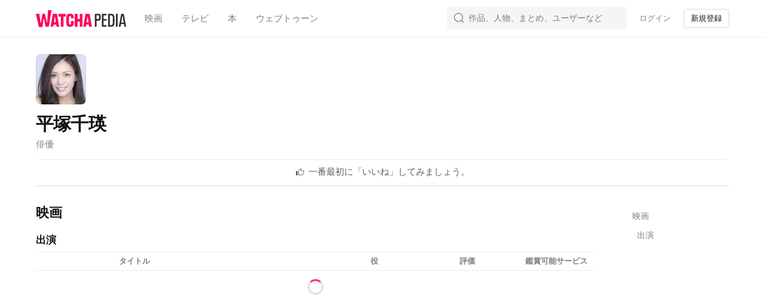

--- FILE ---
content_type: text/css
request_url: https://an2-ast.amz.wtchn.net/ayg/_rx/assets/nqqXQZK3.css
body_size: -66
content:
@media screen and (min-width: 720px){._modal_55mfx_2{min-height:320px}}


--- FILE ---
content_type: text/css
request_url: https://an2-ast.amz.wtchn.net/ayg/_rx/assets/DTZYDeza.css
body_size: 352
content:
._button_c8dwe_1{display:flex;align-items:center;justify-content:center;width:24px;height:24px;margin:10px 0;color:var(--color-primary10);appearance:none;border:0;outline:none}._button_c8dwe_1>svg{width:18px;height:18px}._button_1tjbl_1{width:24px;height:24px;margin:10px 0;background-image:url("data:image/svg+xml,%3csvg%20width='24'%20height='24'%20viewBox='0%200%2024%2024'%20fill='none'%20xmlns='http://www.w3.org/2000/svg'%3e%3cpath%20fill-rule='evenodd'%20clip-rule='evenodd'%20d='M18.9976%2013.4976C18.1686%2013.4976%2017.4976%2012.8256%2017.4976%2011.9976C17.4976%2011.1686%2018.1686%2010.4976%2018.9976%2010.4976C19.8256%2010.4976%2020.4976%2011.1686%2020.4976%2011.9976C20.4976%2012.8256%2019.8256%2013.4976%2018.9976%2013.4976ZM13.5%2011.9976C13.5%2011.1686%2012.828%2010.4976%2012%2010.4976C11.171%2010.4976%2010.5%2011.1686%2010.5%2011.9976C10.5%2012.8256%2011.171%2013.4976%2012%2013.4976C12.828%2013.4976%2013.5%2012.8256%2013.5%2011.9976ZM6.50244%2011.9976C6.50244%2011.1686%205.83144%2010.4976%205.00244%2010.4976C4.17344%2010.4976%203.50244%2011.1686%203.50244%2011.9976C3.50244%2012.8256%204.17344%2013.4976%205.00244%2013.4976C5.83144%2013.4976%206.50244%2012.8256%206.50244%2011.9976Z'%20fill='%23FF2F6E'/%3e%3c/svg%3e")}._button_1kgpv_1{color:var(--color-black);vertical-align:top}._button_1kgpv_1>svg{width:24px;height:24px;vertical-align:top}


--- FILE ---
content_type: text/css
request_url: https://an2-ast.amz.wtchn.net/ayg/_rx/assets/3siUykBK.css
body_size: 341
content:
._tinyGhost_p0wc7_1{font-weight:var(--font-weight-semi-bold);font-size:14px;letter-spacing:0;line-height:normal;vertical-align:top;border-radius:4px;background:var(--color-background-deep);color:var(--color-tertiary-text)}._tinyGhost_p0wc7_1:hover{box-shadow:0 0 4px #00000040;color:var(--color-primary-text)}._tinyGhost_p0wc7_1:disabled{color:var(--color-disabled-text)}._tinyGhost_p0wc7_1{padding:6px 10px}._smallGhost_p0wc7_22{font-weight:var(--font-weight-semi-bold);font-size:14px;letter-spacing:0;line-height:normal;vertical-align:top;border-radius:4px;background:var(--color-background-deep);color:var(--color-tertiary-text)}._smallGhost_p0wc7_22:hover{box-shadow:0 0 4px #00000040;color:var(--color-primary-text)}._smallGhost_p0wc7_22:disabled{color:var(--color-disabled-text)}._smallGhost_p0wc7_22{padding:8px 12px}._largeGhost_p0wc7_43{font-weight:var(--font-weight-semi-bold);font-size:14px;vertical-align:top;border-radius:4px;font-weight:var(--font-weight-bold);font-size:16px;letter-spacing:0;line-height:normal;background:var(--color-background-deep);color:var(--color-tertiary-text)}._largeGhost_p0wc7_43:hover{box-shadow:0 0 4px #00000040;color:var(--color-primary-text)}._largeGhost_p0wc7_43:disabled{color:var(--color-disabled-text)}._largeGhost_p0wc7_43{padding:12px}._tinyPrimary_p0wc7_68{font-weight:var(--font-weight-semi-bold);font-size:14px;letter-spacing:0;line-height:normal;vertical-align:top;border-radius:4px;background:var(--color-gray100);color:var(--color-white)}[data-theme=dark] ._tinyPrimary_p0wc7_68{background:var(--color-primary10)}._tinyPrimary_p0wc7_68:disabled{background:var(--color-background-deep);color:var(--color-disabled-text)}._tinyPrimary_p0wc7_68{padding:6px 10px}._smallPrimary_p0wc7_89{font-weight:var(--font-weight-semi-bold);font-size:14px;letter-spacing:0;line-height:normal;vertical-align:top;border-radius:4px;background:var(--color-gray100);color:var(--color-white)}[data-theme=dark] ._smallPrimary_p0wc7_89{background:var(--color-primary10)}._smallPrimary_p0wc7_89:disabled{background:var(--color-background-deep);color:var(--color-disabled-text)}._smallPrimary_p0wc7_89{padding:8px 12px}._largePrimary_p0wc7_110{font-weight:var(--font-weight-semi-bold);font-size:14px;vertical-align:top;border-radius:4px;font-weight:var(--font-weight-bold);font-size:16px;letter-spacing:0;line-height:normal;background:var(--color-gray100);color:var(--color-white)}[data-theme=dark] ._largePrimary_p0wc7_110{background:var(--color-primary10)}._largePrimary_p0wc7_110:disabled{background:var(--color-background-deep);color:var(--color-disabled-text)}._largePrimary_p0wc7_110{padding:12px}._fullWidth_p0wc7_135{width:100%}._tinyOutline_p0wc7_139{font-weight:var(--font-weight-semi-bold);font-size:14px;letter-spacing:0;line-height:normal;vertical-align:top;border-radius:4px;background:var(--color-background-deep);color:var(--color-primary-text);box-shadow:0 0 4px #00000040;border:2px solid var(--color-gray100);box-sizing:border-box}._tinyOutline_p0wc7_139:hover{color:var(--color-primary-text)}._tinyOutline_p0wc7_139:disabled{color:var(--color-disabled-text)}._tinyOutline_p0wc7_139{padding:6px 10px}._smallOutline_p0wc7_162{font-weight:var(--font-weight-semi-bold);font-size:14px;letter-spacing:0;line-height:normal;vertical-align:top;border-radius:4px;background:var(--color-background-deep);color:var(--color-primary-text);box-shadow:0 0 4px #00000040;border:2px solid var(--color-gray100);box-sizing:border-box}._smallOutline_p0wc7_162:hover{color:var(--color-primary-text)}._smallOutline_p0wc7_162:disabled{color:var(--color-disabled-text)}._smallOutline_p0wc7_162{padding:8px 12px}._largeOutline_p0wc7_185{font-weight:var(--font-weight-semi-bold);font-size:14px;letter-spacing:0;line-height:normal;vertical-align:top;border-radius:4px;background:var(--color-background-deep);color:var(--color-primary-text);box-shadow:0 0 4px #00000040;border:2px solid var(--color-gray100);box-sizing:border-box}._largeOutline_p0wc7_185:hover{color:var(--color-primary-text)}._largeOutline_p0wc7_185:disabled{color:var(--color-disabled-text)}._largeOutline_p0wc7_185{padding:12px}
